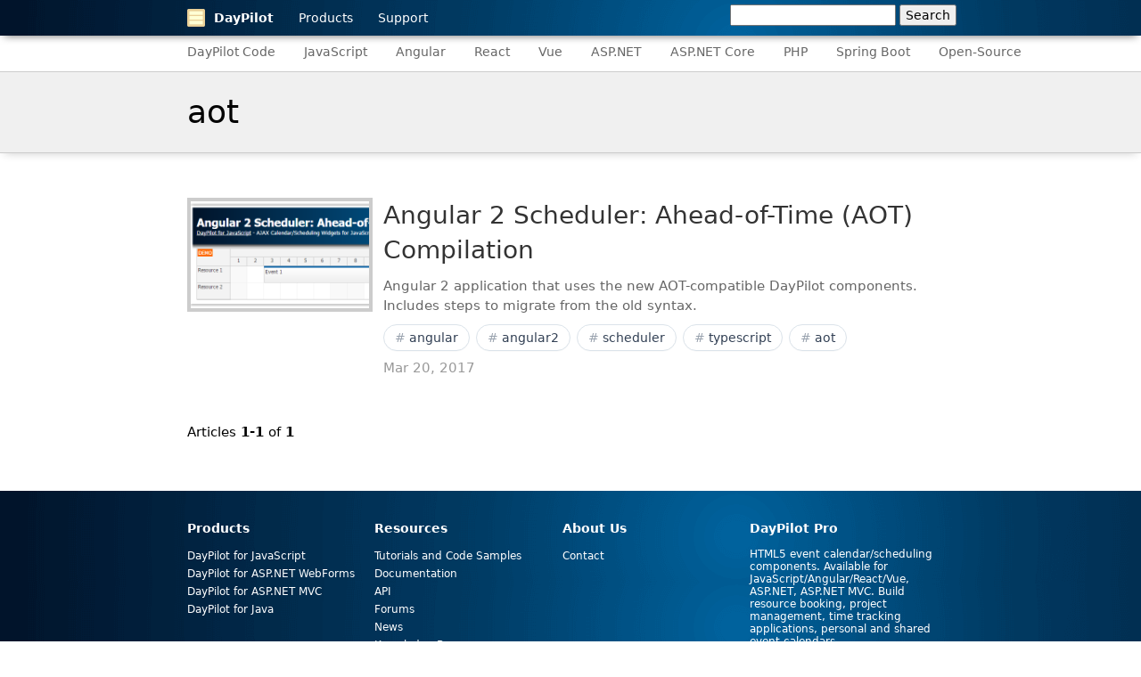

--- FILE ---
content_type: text/html;charset=UTF-8
request_url: https://code.daypilot.org/tutorials/aot
body_size: 18147
content:
<!DOCTYPE html>
<html lang="en">
	<head>
		<link rel="preconnect" href="https://cdn.static.daypilot.org" />
		<link rel="dns-prefetch" href="https://cdn.static.daypilot.org" />

		<link rel="preconnect" href="https://cdn.code.daypilot.org" />
		<link rel="dns-prefetch" href="https://cdn.code.daypilot.org" />
<meta charset="utf-8" />
		<meta name="viewport" content="width=device-width, initial-scale=1.0" />
		<meta name="referrer" content="unsafe-url" />

		<title>aot | DayPilot Code</title><style>
	/*** main ***/

body {
    margin: 0;
}
body, input, select, button {
    font-family: -apple-system,system-ui,BlinkMacSystemFont,'Segoe UI',Roboto,'Helvetica Neue',Arial,sans-serif;
    font-size: 15px;
}

/* header */
.dpw-header  {
    background: url("[data-uri]");
    height: 40px;
    box-shadow: 0px 5px 10px -5px rgba(0,0,0,0.6);
}
.dpw-header a {
    color: white;
}
.dpw-header-inner {
    max-width: 1100px;
    margin: 0 auto;
    position: relative;

    color: white;
    font-size: 14px;

    display: flex;
    align-items: center;
}

.dpw-header-item {
    display: inline-block;
}

.dpw-header-main {
    font-weight: bold;
}

.dpw-header-item.dpw-header-main a {
    display: flex;
    align-items: center;
}

.dpw-header-main a img {
    width: 20px;
    height: 20px;
    margin-right: 10px;
}

.dpw-header a,
.dpw-header a:visited {
    color: white;
    text-decoration: none;
}

.dpw-header-item > a,
.dpw-header-item > a:visited {
    padding: 10px 0px;
    display: inline-block;
    margin-right: 30px;
}

.dpw-header-item a.dpw-header-item-selected {
    box-sizing: border-box;
    /* border-bottom: 4px solid #999; */
    border-bottom: 4px solid #00639e;
}

.dpw-header .dpw-header-right {
    position: absolute;
    right: 0px;
    top: 0px;
}

.dpw-header form {
    display: inline-block;
}

.dpw-header .dpw-header-right .dpw-header-search fieldset {
    padding: 5px 0 5px;
    border: 0;
}

.dpw-header .dpw-header-right .dpw-header-search input {
    padding: 2px 5px;
    font-size: 14px;
}

/* subheader */
.dpw-subheader {
    border-bottom: 1px solid #ccc;
    min-height: 40px;
    overflow-x: auto;
    overflow-y: hidden;
    white-space: nowrap;
    box-shadow: 0px 5px 10px -5px rgba(0,0,0,0.2);
}

.dpw-subheader-inner {
    margin: 0 auto;
    max-width: 1100px;

    font-size: 14px;
    /*padding: 10px 0;*/
}

.dpw-subheader-item {
    display: inline-block;
}

.dpw-subheader a,
.dpw-subheader a:visited {
    color: #666;
    text-decoration: none;
}

.dpw-subheader > a,
.dpw-subheader > a:visited {
    padding: 10px 0px;
    display: inline-block;
    margin-right: 30px;
}

/* title */


.dpw-title {
    background-color: #f0f0f0;
    border-bottom: 1px solid #ccc;

    box-shadow: 0px 5px 10px -5px rgba(0,0,0,0.2);
}

.dpw-title-inner {
    margin: 0 auto;
    max-width: 1100px;
    padding: 20px 0;
}

.dpw-title h1 {
    margin: 0;
    padding: 0;
    font-weight: normal;
}


/* main */

.dpw-main {
    max-width: 1100px;
    margin: 20px auto 0;
    overflow: hidden;
}

.dpw-body-inner {
    line-height: 1.5;
}

.section-highlight {
    position: relative;
    margin: 30px 0px;
    padding: 30px 0px;
    box-sizing: border-box;
}

.section-highlight:before {
    position: absolute;
    left:0px;
    right: 0px;
    top: 0px;
    height: 100%;
    margin-left: -1000px;
    margin-right: -1000px;
    background-color: #f0f0f0;
    content: '';
    z-index: -1;
}

.dpw-body-edit {
    position: fixed;
    right: 0;
    bottom: 0px;
    background-color: red;
    padding: 5px;
    color: white;
}

.dpw-body-edit a {
    color: white;
}

.dpw-body h1 {
    font-size: 30px;
    margin: 0;
    padding-bottom: 30px;
}

.dpw-body h2 {
    font-size: 30px;
    /*margin: 0;*/
    padding-top: 40px;
    font-weight: normal;
    margin-top: 30px;
    margin-bottom: 30px;
}

.dpw-body table {
    border-collapse: collapse;
    width: 100%;
    margin-top: 30px;
    margin-bottom: 30px;
}

.dpw-body table th {
    background-color: #f2f2f2;
    border: 1px solid #ccc;
    padding: 20px 5px;
}

.dpw-body table td {
    padding: 20px 5px;
    border: 1px solid #ccc;
}

.dpw-body table tr th:first-child {
    padding-right: 20px;
    text-align: left;
}

.dpw-body td, .dpw-body th {
    text-align: center;
}


.dpw-body img {
    max-width: 100%;
    height: auto;
    margin-left: -5px;
}

.dpw-body a {
    color: #1155a3;
}

.dpw-sidebar a {
    color: #1155a3;
}

.dpw-body pre {
    background-color: #f7f7f9;
    width: 100%;
    overflow: auto;
    overflow-x: auto;
    overflow-y: hidden;
    font-size: 13px;
    line-height: 1.42;
    border: 1px solid #d9d9d9;
    box-sizing: border-box;
    padding: 0.5em;
    border-radius: 6px;
}

.dpw-body em {
    font-family: monospace;
    font-style: normal;
    padding: .2rem .4rem;
    border-radius: 5px;
    font-size: .8rem;
    font-weight: 700;
    background: rgba(0,0,0,.1);
    color: rgba(0,0,0,.8);
}

.dpw-body p code {
    font-family: monospace;
    font-style: normal;
    padding: .2rem .4rem;
    border-radius: 5px;
    font-size: .8rem;
    font-weight: 700;
    background: rgba(0,0,0,.1);
    color: rgba(0,0,0,.8);
}

.dpw-body ul {
    margin: 0.2em 0 1em;
    padding: 0;
    list-style-image: url([data-uri]);
    list-style-position: inside;
}

.dpw-body ul li {
    line-height: 1.8;
    padding-left: 12px;
    text-indent: -12px;
}

/* fix */
.dpw-body ul li div {
    display: inline;
}

/* text */

p.image-left img {
    max-width: 50%;
    float: left;
    margin-right: 20px;
}

p.image-right img {
    max-width: 50%;
    float: right;
    margin-left: 20px;
}

h1, h2, h3, h4, table {
    clear:both;
}

.dpw-body h2 a {
    color: black;
    text-decoration: none;
}

/* inline elements */

a.inline-btn {
    padding: 10px 40px;
    display: inline-block;
    background-color: #00639e;
    color: white;
    text-decoration: none;
    box-sizing: border-box;
}

a.inline-btn-lighter {
    padding: 10px 40px;
    display: inline-block;
    background-color: #3495CF;
    color: white;
    text-decoration: none;
    box-sizing: border-box;
}

table td a.inline-btn {
    width: 100%;
    text-align: center;
}

.new-label {
    font-size: 12px;
    font-weight: bold;
    color: #e69138;
}

/* breadcrumbs */

.breadcrumbs {
    font-size: 12px;
    color: #666;
}

.breadcrumbs a {
    color: #666;
}

/* footer */

.dpw-footer {
    background: url("[data-uri]");
    min-height: 200px;
    margin-top: 40px;
}

.dpw-footer a {
    color: white;
    text-decoration: none;
}

.dpw-footer a:hover {
    text-decoration: underline;
}

.dpw-footer-inner {
    max-width: 1100px;
    margin: 0 auto;

    color: white;
    font-size: 11px;
    padding-top: 20px;
    padding-bottom: 40px;
}

.dpw-footer ul {
    margin: 0;
    padding: 0;
}

.dpw-footer ul li {
    list-style: none;
}


/* cols */


.dpw-four-cols .dpw-col {
    display: inline-block;
    vertical-align:top;
    width: 24%;
}

/* cookie */

.dpw-cookie-main {
    right: 10px;
    bottom: 10px;
    border: 1px solid gray;
    background-color: white;
    padding: 10px;
    /*font-family: "Open Sans", sans-serif;*/
    font-size: 12px;
    max-width: 400px;
}

.dpw-cookie-main-buttons {
    margin-top: 10px;
    text-align: right;
}

.dpw-cookie-main-ok {
    display: inline-block;
    padding: 5px 15px;
    background-color: #333;
    color: white;
    text-decoration: none;
}

/* layouts */
.dpw-no-sidebar .dpw-header-inner,
.dpw-no-sidebar .dpw-subheader-inner,
.dpw-no-sidebar .dpw-body-inner,
.dpw-no-sidebar .dpw-footer-inner,
.dpw-no-sidebar .dpw-title-inner
{
    max-width: 870px;
}

.dpw-header-inner,
.dpw-subheader-inner,
.dpw-body-inner,
.dpw-footer-inner,
.dpw-title-inner
{
    box-sizing: border-box;
    padding-left: 5px;
    padding-right: 5px;
}

.dpw-no-sidebar .dpw-sidebar {
    display: none;
}

.dpw-no-sidebar .dpw-main {
    display: block;
    max-width: none;
}

.dpw-no-sidebar .dpw-body-inner {
    margin-left: auto;
    margin-right: auto;
}

/* sidebar right */

.dpw-sidebar-right .dpw-body-inner {

}

.dpw-sidebar-right .dpw-body {
    width: 100%;
    float: left;
}

.dpw-sidebar-right .dpw-body-inner {
    margin-right: 230px;
}

.dpw-sidebar-right .dpw-sidebar {
    /* order: 2; */
    width: 230px;
    margin-left: -230px;
    float: left;
}
/* sidebar left */

.dpw-sidebar-left .dpw-body-inner {

}

.dpw-sidebar-left .dpw-body {
    margin-left: 230px;
}

.dpw-sidebar-left .dpw-sidebar {
    width: 220px;
    float: left;
}

.dpw-sidebar-left h1,
.dpw-sidebar-left h2,
.dpw-sidebar-left h3,
.dpw-sidebar-left h4,
.dpw-sidebar-left table {
    clear: none;
}

/* sidebar bottom */

.dpw-sidebar-bottom .dpw-header-inner,
.dpw-sidebar-bottom .dpw-subheader-inner,
.dpw-sidebar-bottom .dpw-body-inner,
.dpw-sidebar-bottom .dpw-footer-inner,
.dpw-sidebar-bottom .dpw-title-inner
{
    max-width: 870px;
}

.dpw-sidebar-bottom .dpw-main {
    display: block;
    max-width: none;
}

.dpw-sidebar-bottom .dpw-body-inner {
    margin-left: auto;
    margin-right: auto;
}

.dpw-sidebar-bottom .dpw-sidebar {
    max-width: 870px;
    margin-left: auto;
    margin-right: auto;
}

/* sidebar */

.dpw-sidebar img {
    max-width: 100%;
    height: auto;
}

/* elements */

a.dpw-button-action {
    color: #fff;
    text-decoration: none;
}
.dpw-button-action {
    background-color: #3c78d8;
    border: 1px solid #15c;
    color: #fff;
    padding: 6px 20px;
    border-radius: 2px;
    cursor: pointer;
}

.dpw-button-action.disabled {
    background-color: #a7c1ed;
    border: 1px solid #759ee3;
    cursor: not-allowed;
}


/* screens */
@media screen and (max-width: 1000px) {

    .dpw-sidebar-right .dpw-body-inner {
        margin-right: 0px;
    }
    .dpw-sidebar-right .dpw-sidebar {
        float: left;
        width: 100%;
        margin-left: 0px;
        box-sizing: border-box;
        -moz-box-sizing: border-box;
    }

    .dpw-sidebar-left .dpw-main {
        display: flex; flex-flow: column;
    }

    .dpw-sidebar-left .dpw-body {
        order: 1;

        margin-left: 0px;
    }
    .dpw-sidebar-left .dpw-sidebar {
        order: 2;

        width: 100%;
        margin-left: 0px;
        margin-top: 20px;
        box-sizing: border-box;
        -moz-box-sizing: border-box;
    }
}

@media screen and (max-width: 600px) {

    .dpw-header-search input[type=text] {
        max-width: 100px;
    }
    .dpw-four-cols .dpw-col {
        width: 49%;
    }

    /* breadcrumbs */

    .breadcrumbs-segment, .breadcrumbs-segment-this, .breadcrumbs-separator {
        display: none;
    }
    .breadcrumbs-segment.breadcrumbs-segment-last {
        display: inline-block;
        font-size: 14px;
    }
    .breadcrumbs-segment-last:before {
        content: "\ab";
        display: inline-block;
        margin-right: 5px;
        font-size: 14px;
    }
}

@media screen and (max-width: 400px) {

    .dpw-four-cols .dpw-col {
        width: 99%;
    }
}


/*** articles ***/


/* font */


/* global */
/*img { image-rendering: crisp-edges; }*/
.dpw-title h1 {	font-size: 36px; }
h1, h2 { line-height: 1.4; }

.space { margin-top: 15px; margin-bottom: 15px; }
.gray {	color: #999; }

/* article list */

.article-list { margin-top: 30px; }
.article-list .article { margin-bottom: 50px; }
.article-list .clear { clear:both; }
.article-list .image { width:200px; height:120px; float:left; overflow: hidden; border: 4px solid #ccc; margin-bottom: 10px; }
.article-list .image a { width:200px; height:120px; display:block; }
.article-list .text { margin-left: 220px; }
.article-list .article-title { font-size:28px; font-weight: bold; line-height: 1.4; }
.article-list .article-title a {text-decoration: none; color: #333; font-weight: normal;}
.article-list .article-desc { /*font-size: 14px;*/ margin: 10px 0px; color: #666; }
.article-list .article-date { /*font-size: 14px;*/ color: #999; }
.article-list img {	max-width: none; }

@media screen and (max-width: 600px) {
    .article-list .image { float: none; }
    .article-list .text { margin-left: 0px; }
    .article-list .article { margin-bottom: 20px; }
}

/* home */

.home-first { margin-bottom: 50px; margin-top: 20px; }
.home-first-screen { position:relative; }
.home-first-screen img { max-width: 100%; height: auto;}
.home-first-screen-text { position:absolute; bottom: 15px; left: 15px; right: 15px; background-color: #0A2847; opacity: 1; box-sizing: border-box; }
.home-first-screen-text a { color: #fff; text-decoration:none; display:block; padding: 20px 10px; font-size: 200%; font-weight: bold; }
.home-first-desc { /*font-size: 15px;*/ color: #666; margin: 10px 0px; /* padding: 10px; */ }
.home-first-date { color: #999; margin-top: 5px;}
.home-first-desc .tags { margin-top: 10px; }

.daypilot-code-home .article-list .home-first img {
    height: auto;
    max-width: 100%;
    width: auto;
    margin: 0px;
}


.daypilot-code-home h2 a, .daypilot-code-home .article-title a { text-decoration: none; color: #333; font-weight: normal; }
.daypilot-code-home h2 a:hover, .daypilot-code-home .article-title a:hover { color: #666; }
.daypilot-code-home h2 { padding: 0px; margin-bottom: 10px; margin-top: 10px; }


.tags-item { margin-bottom: 5px; width: 200px; display: inline-block; vertical-align: middle; font-size: 13px; }

.daypilot-code-home .article-list img {
    margin-left: -10px;
    margin-top: -10px;
    height: 200px;
    width: auto;
}

.daypilot-code-home .article-list .image { height: 150px; width: 250px;}
.daypilot-code-home .article-list .image a { height: 150px; width: 250px;}
.daypilot-code-home .article-list .text { margin-left: 270px; }

.home-more-articles {
    text-align: center;
    margin: 20px 0px;
}

.home-more-articles a {
    border: 1px solid #00639e;
    /*color: white;*/
    text-decoration: none;
    padding: 5px 40px;
    font-size: 30px;
    font-weight: normal;
    display: inline-block;
    border-radius: 10px;

}

.home-browse {
    font-size: 30px;
    font-weight: bold;
    margin-top: 40px;
    margin-bottom: 20px;


}

@media screen and (max-width: 600px) {
    .daypilot-code-home .article-list .image { float: none; }
    .daypilot-code-home .article-list .text { margin-left: 0px; }
}

/* article text */

.daypilot-code-article { color: #414141; }
.dpw-body .daypilot-code-article h2 { padding-top: 0px; }
.article-intro { margin-top: 40px; margin-bottom: 40px; margin-right: 10px; padding: 40px; font-size: 20px; background-color: #f0f0f0; border: 1px solid #ccc; }
.tags { margin-top: 4px; margin-bottom: 4px; }
.tags a { display:inline-block; border:1px solid #bdc9d6; font-size:92%; padding: 2px 5px; margin: 0 2px 4px 0; text-decoration: none; border-radius: 5px;  }
.tags a:hover { background-color: #DEE7F8; color: black; }

.daypilot-code-article .tags {
    margin: 20px 0px 20px 10px;
    font-size: 16px;
}

ul.download { list-style-image: none; list-style-type: none; }
ul.download li { padding: 1px 0 1px 40px; background: url('img/download20.png') 0 0 no-repeat; padding-bottom: 5px; font-size: 12px; }
ul.download li a { line-height: 1.4; font-size: 130%; font-weight: bold; }
.dpw-body ul.download li div { display: block; }


.app-banner {
    margin: 20px 10px 20px 0px;
}

.app-banner-button {
    margin-top: 10px;
    /*text-align: center;*/
}
.app-banner-button a {
    padding: 10px 0px;
    background-color: #6aa84f;
    color: #fff;
    text-decoration: none;
    display: inline-block;
    box-sizing: border-box;
    text-align: center;
    width: 180px;
}

/* override */

.dpw-id-code .dpw-header-item > a,
.dpw-id-code .dpw-header-item > a:visited {
    margin-right: 28px;
}

.dpw-body-edit2 {
    position: fixed;
    bottom: 30px;
    right: 0px;
    background-color: orange;
    padding: 5px;
    color: #fff;
}
.dpw-body-edit2 a {
    color: #fff;
}

.dpw-body .daypilot-code-article pre {
    padding: 1em;
}

.dpw-footer .dpw-footer-inner {
    font-size: 12px;
}

.dpw-footer .dpw-footer-inner a {
    display: inline-block;
    padding: 2px 0px;
}
.dpw-footer .dpw-footer-inner li {
    margin: 2px 0px;
}
/* summary */

.dpw-body .article-summary {
    padding-right: 10px;
}

.dpw-body .article-summary table td {
    text-align: left;
}

.dpw-body .article-summary table td ul {
    margin-bottom: 0px;
}

.dpw-body .article-summary table th  {
    padding-left: 15px;
}

.downloads {
    margin-top: 10px;
}

.download-item {
    clear:both;
    margin-bottom: 10px;
}

.download-now-button {
    width: 200px;
    box-sizing: border-box;
    padding: 0px 10px;
}

.download-now-button a {
    background-color: #00639e;
    color: white;
    padding: 10px 0px;
    float: left;
    text-decoration: none;
    display: block;
    box-sizing: border-box;
    text-align: center;
    width: 100%;
}

.download-item-description {
    margin-left: 200px;
}

.download-item-description a {
    font-weight: bold;
}

.license-description {
    padding-left: 15px;
}

.buy-now-button {
    width: 200px;
    box-sizing: border-box;
    padding: 0px 10px;

}

.buy-now-button a {
    background-color: #38761d;
    color: white;
    padding: 10px 0px;
    float: left;
    text-decoration: none;
    display: block;
    box-sizing: border-box;
    text-align: center;
    width: 100%;
}


.buy-description {
    margin-left: 200px;
    /*padding: 10px 0px;*/
}

.summary-technologies {
    padding-left: 15px;
}
.summary-languages {
    padding-left: 15px;
}


/* sidebar */
.related-articles {
    box-sizing: border-box;
    padding-left: 10px;
}

.article-list-small .article {
    margin-top: 25px;
}

.article-list-small .text {
    font-size: 13px;
    color: #666;
}

/* share buttons */

.share-title {
    font-size: 20px;
    font-weight: bold;
    margin-top: 40px;
    margin-bottom: 20px;
}

.share-button {
    display: inline-block;
    width: 80px;
    height: 40px;
    position:relative;
    border-radius: 6px;
}

.sb-twitter {
    background-color: #26c4f1;
}
.sb-facebook {
    background-color: #306199;
}
.sb-googleplus {
    background-color: #e93f2e;
}
.sb-linkedin {
    background-color: #007bb6;
}
.share-button:after {
    content: " ";
    position: absolute;
    top: 0;
    left: 0;
    right: 0;
    bottom: 0;
    background-color: #000;
    opacity: 0;
    display: block;
    transition: opacity 0.2s;
}
.share-button:hover:after {
    opacity:0.2;
}

/* related right */

.dpw-sidebar-right .related-articles-title {
    font-size: 20px;
    font-weight: bold;
}

/* related bottom */

.dpw-sidebar-bottom .related-articles {
    margin-top: 40px;
    padding: 5px;
}

.dpw-sidebar-bottom .related-articles .article .image {
    float: left;
    width: 200px;
}

.dpw-sidebar-bottom .related-articles .article .text {
    margin-left: 200px;
    box-sizing: border-box;
    padding-left: 10px;
}

.dpw-sidebar-bottom .related-articles .article .clear {
    clear:both;
}

.dpw-sidebar-bottom .related-article-title  {
    font-size: 16px;
    font-weight: bold;
    padding-top: 5px;
    padding-bottom: 5px;
}

.dpw-sidebar-bottom .related-articles-title {
    font-size: 20px;
    font-weight: bold;
}


/* ask */

.questions-title {
    font-size: 20px;
    font-weight: bold;
    margin-top: 40px;
    margin-bottom: 20px;
}

.ask-a-question a {
    background-color: #00639e;
    color: white;
    padding: 10px 40px;
    text-decoration: none;
    display: inline-block;
    box-sizing: border-box;
    text-align: center;
    border-radius: 6px;
}


/* inline */

a.action-button {
    background-color: #00639e;
    color: white;
    padding: 10px 0px;
    text-decoration: none;
    display: inline-block;
    box-sizing: border-box;
    text-align: center;
    width: 200px;
}


.dpw-id-code .dpw-body em {
    font-family: monospace;
    font-style: normal;

    padding: .2rem .4rem;
    border-radius: 5px;
    font-size: .8rem;
    font-weight: 700;
    background: rgba(0,0,0,.1);
    color: rgba(0,0,0,.8);
}

li > p:first-child {
    display: inline;
}

/* related bottom big */

/* related articles bottom */

.related-bottom {
    margin-top: 60px;
    margin-bottom: 60px;
}

.related-bottom-title {
    font-size: 20px;
    font-weight: bold;
}

.related-bottom .article {
    /*display: inline-block;*/
    max-width: 100%;
    margin-top: 50px;
}

.related-bottom .related-article-title a {
    font-size: 24px;
    font-weight: bold;
    /*font-weight: normal;*/
    text-decoration: none;
    color: #333;
}


/*!
 * Agate by Taufik Nurrohman <https://github.com/taufik-nurrohman>
 */

.hljs {
    display: block;
    overflow-x: auto;
    padding: 0.5em;
    background: #333 !important;
    color: white !important;
}

.hljs-name,
.hljs-strong {
    font-weight: bold;
}

.hljs-code,
.hljs-emphasis {
    font-style: italic;
}

.hljs-tag {
    color: #62c8f3;
}

.hljs-variable,
.hljs-template-variable,
.hljs-selector-id,
.hljs-selector-class {
    color: #ade5fc;
}

.hljs-string,
.hljs-bullet {
    color: #a2fca2;
}

.hljs-type,
.hljs-title,
.hljs-section,
.hljs-attribute,
.hljs-quote,
.hljs-built_in,
.hljs-builtin-name {
    color: #ffa;
}

.hljs-number,
.hljs-symbol,
.hljs-bullet {
    color: #ff9595;
}

.hljs-keyword,
.hljs-selector-tag,
.hljs-literal {
    color: #fcc28c;
}

.hljs-comment,
.hljs-deletion,
.hljs-code {
    color: #aaa;
}

.hljs-regexp,
.hljs-link {
    color: #c6b4f0;
}

.hljs-meta {
    color: #fc9b9b;
}

.hljs-deletion {
    background-color: #fc9b9b;
    color: #333;
}

.hljs-addition {
    background-color: #a2fca2;
    color: #333;
}

.hljs a {
    color: inherit;
}

.hljs a:focus,
.hljs a:hover {
    color: inherit;
    text-decoration: underline;
}

/* pm fix */
li > p {
    padding: 0;
    margin: 0;
}

/* articles upd */

/* perex and tags */
.dpw-body .article-intro {
    background: #fff;
    border: 1px solid #e5e7eb;
    border-radius: 8px;
    margin: 24px 0 16px;
    padding: 26px;
    font-size: 19px;
    line-height: 1.6;
    color: #414141;
    box-shadow: 0 1px 0 rgba(0,0,0,0.03);
}
.dpw-body .article-intro::before { content: none; }

.dpw-body .tags {
    /*margin: 10px 0 24px;*/
    /*font-size: 14px;*/
    color: #666;
}

.dpw-body .tags a {
    display: inline-flex;
    align-items: center;
    padding: 6px 12px;
    /*margin: 0 8px 8px 0;*/
    /*font-size: 15px;     */
    line-height: 1.2;
    color: #334155;
    text-decoration: none;
    background: #fff;
    border: 1px solid #dbe3ea;
    border-radius: 999px;
    box-shadow: 0 1px 0 rgba(0,0,0,0.02);
    transition: background-color .15s, color .15s, border-color .15s, transform .03s;
}

.dpw-body .tags a::before {
    content: "#";
    margin-right: 4px;
    color: #9aa3af;
}

.dpw-body .tags a:hover {
    background: #f3f7fb;
    border-color: #cbd6e2;
    color: #111;
}

.dpw-body .tags a:active { transform: translateY(1px); }

.dpw-body .tags a:focus-visible {
    outline: 2px solid #00639e;
    outline-offset: 2px;
    border-radius: 999px;
}

@media (max-width: 600px) {
    .dpw-body .article-intro { font-size: 17px; padding: 16px; margin: 20px 0 12px; }
}


/* --- summary --- */
.dpw-body .article-summary table {
    border-collapse: separate;
    border-spacing: 0;
    width: 100%;
    overflow: hidden;
    border-radius: 8px;
    border: 1px solid #e5e7eb;
    background: #fff;
    margin-top: 20px;
}

.dpw-body .article-summary table tr + tr td,
.dpw-body .article-summary table tr + tr th {
    border-top: 1px solid #eef0f3;
}

.dpw-body .article-summary table th,
.dpw-body .article-summary table td {
    vertical-align: middle;
    text-align: left;
    border: none;
    padding: 14px 16px;
}

.dpw-body .article-summary table th {
    width: 170px;
    background: #f9fafb;
    color: #666;
    font-weight: 600;
}

.dpw-body .article-summary {
    --summary-cta-width: 200px;
    --summary-cta-height: 40px;
    --summary-cta-radius: 6px;
}

.summary-cta {
    display: inline-flex;
    align-items: center;
    justify-content: center;
    gap: 8px;
    width: var(--summary-cta-width);
    height: var(--summary-cta-height);
    padding: 0 16px;
    border-radius: var(--summary-cta-radius);
    text-decoration: none;
    font-weight: 600;
    line-height: 1;
    box-sizing: border-box;
}

.summary-cta svg {
    width: 16px;
    height: 16px;
    fill: currentColor;
}

.summary-cta--download {
    background-color: #00639e;
    color: #fff !important;
}

.summary-cta--github {
    background-color: #24292e;
    color: #fff !important;
}

.article-summary .download-now-button a {
    float: none;
    display: inline-flex;
    width: var(--summary-cta-width);
    height: var(--summary-cta-height);
    padding: 0 16px;
    border-radius: var(--summary-cta-radius);
}

.downloads--grid .download-item {
    display: grid;
    grid-template-columns: var(--summary-cta-width) 1fr;
    column-gap: 12px;
    align-items: center;
}

.download-meta {
    min-width: 0;
    display: flex;
    align-items: center;
    gap: 6px;
    color: #666;
    /*font-size: 14px;*/
    line-height: 1.4;
    white-space: nowrap;
}

.download-desc {
    overflow: hidden;
    text-overflow: ellipsis;
}

.download-size { color: #999; }
.download-sep  { color: #c5cbd3; }


.summary-languages .summary-pill,
.summary-technologies .summary-pill {
    border: 0 !important;
    background: transparent !important;
    padding: 0 !important;
    margin: 0 10px 0 0 !important;
    /*font-size: 13px !important;*/
    color: #777 !important;
    font-weight: 400 !important;
}

.summary-languages .summary-pill:not(:last-child)::after,
.summary-technologies .summary-pill:not(:last-child)::after {
    content: "\00B7";
    margin-left: 10px;
    color: #c5cbd3;
}


@media screen and (max-width: 600px) {
    .dpw-body .article-summary table,
    .dpw-body .article-summary table tbody,
    .dpw-body .article-summary table tr,
    .dpw-body .article-summary table td,
    .dpw-body .article-summary table th {
        display: block;
        width: 100%;
    }
    .dpw-body .article-summary table tr { padding: 10px 0; }
    .dpw-body .article-summary table th {
        background: transparent;
        padding: 10px 10px 4px 10px;
        color: #555;
        text-transform: uppercase;
        font-size: 12px;
        letter-spacing: .02em;
    }
    .dpw-body .article-summary table td { padding: 0 10px 12px 10px; }

    .downloads--grid .download-item {
        grid-template-columns: 1fr;
        row-gap: 8px;
    }
    .download-meta { white-space: normal; }

    .summary-cta,
    .article-summary .download-now-button a {
        width: 100%;
    }
}
</style>

<link rel="shortcut icon" href="https://static.daypilot.org/favicon/1.0/favicon.ico" type="image/x-icon" />
		<script src="https://static.daypilot.org/ta/ta.js?p=vaEN55E6QPpxMA&v=2025.12.06.77798" defer></script>

		</head>
	<body class="dpw-no-sidebar dpw-id-code">
		




    <div class="dpw-header">
        <div class="dpw-header-inner">
            <div class="dpw-header-item dpw-header-main"><a href="https://www.daypilot.org/"><img src="https://static.daypilot.org/img/logo/daypilot-logo-40x40.png" alt="DayPilot" />DayPilot</a></div>
            <div class="dpw-header-item"><a href="https://www.daypilot.org/products/">Products</a></div>
            <div class="dpw-header-item"><a href="https://www.daypilot.org/support/">Support</a></div>
            <div class="dpw-header-right">
                
                <form action="//www.google.com/cse" id="searchbox_011621485683501712701:6l6dv64j8ok" class="dpw-header-search">
                    <fieldset>
                        <input type="hidden" name="cx" value="011621485683501712701:6l6dv64j8ok" />
                        <input type="text" name="q" size="20" class="int" />
                        <input type="submit" value="Search" alt="Search" title="Search" name="sa" class="search-button" />
                    </fieldset>
                </form>
            </div>
        </div>
    </div>
    <div class="dpw-subheader">
        <div class="dpw-subheader-inner">
            <!-- HTML5 Scheduling Components -->
            <div class="dpw-header-item"><a href="/" title="Scheduling Tutorials and Source Code">DayPilot Code</a></div>
            <div class="dpw-header-item"><a href="/tutorials/javascript" class='' title="JavaScript Tutorials and Source Code">JavaScript</a></div>
            <div class="dpw-header-item"><a href="/tutorials/angular" class='' title="Angular Tutorials and Source Code">Angular</a></div>
            <div class="dpw-header-item"><a href="/tutorials/react" class='' title="React Tutorials and Source Code">React</a></div>
            <div class="dpw-header-item"><a href="/tutorials/vuejs" class='' title="Vue Tutorials and Source Code">Vue</a></div>
            <div class="dpw-header-item"><a href="/tutorials/asp.net" class='' title="ASP.NET Tutorials and Source Code">ASP.NET</a></div>
            <div class="dpw-header-item"><a href="/tutorials/asp.net-core" class='' title="ASP.NET Core Tutorials and Source Code">ASP.NET Core</a></div>
            <div class="dpw-header-item"><a href="/tutorials/php" class='' title="PHP Tutorials and Source Code">PHP</a></div>
            <div class="dpw-header-item"><a href="/tutorials/spring-boot" class='' title="Spring Boot Tutorials and Source Code">Spring Boot</a></div>
            <div class="dpw-header-item"><a href="/tutorials/open-source" class='' title="Open-Source Tutorials and Source Code">Open-Source</a></div>
        </div>
    </div>
    
    <div class="dpw-title">
    	<div class="dpw-title-inner">
		    
			<h1>aot</h1>	
		</div>	   
    </div>
    <div class="dpw-main">
	        <div class="dpw-body">
	            <div class="dpw-body-inner">
	                
 







<div class="article-list">

	<div class="article">
		<div class="image"><a href="/47032/angular-2-scheduler-ahead-of-time-aot-compilation" title="Angular 2 Scheduler: Ahead-of-Time (AOT) Compilation"><img src="https://cdn.code.daypilot.org/image/small/gg3kphaso5fpldhfms6rzmupq4"  alt="Angular 2 Scheduler: Ahead-of-Time (AOT) Compilation" /></a></div>
		<div class="text">
			<div class="article-title"><a href="/47032/angular-2-scheduler-ahead-of-time-aot-compilation">Angular 2 Scheduler: Ahead-of-Time (AOT) Compilation</a></div>
			<div class="article-desc">Angular 2 application that uses the new AOT-compatible DayPilot components. Includes steps to migrate from the old syntax.</div>
			<div class="tags">
				
				<a href="/tutorials/angular">angular</a>
				
				<a href="/tutorials/angular2">angular2</a>
				
				<a href="/tutorials/scheduler">scheduler</a>
				
				<a href="/tutorials/typescript">typescript</a>
				
				<a href="/tutorials/aot">aot</a>
				
			</div>
			<div class="article-date">Mar 20, 2017</div>
		</div>
		<div class="clear"></div>
	</div>

</div>


<div class="space paging">
	
	Articles <b>1-1</b> of <b>1</b> 
	
</div>




</div>
	        </div>
	        <div class="dpw-sidebar">	            
	        </div>
	    </div>
		




    <div class="dpw-footer">
        <div class="dpw-footer-inner">
            <div class="dpw-four-cols">
                <div class="dpw-col">
                    <h3>Products</h3>
                    <ul>
                        <li><a href="https://javascript.daypilot.org/">DayPilot for JavaScript</a></li>
                        <li><a href="https://aspnet.daypilot.org/">DayPilot for ASP.NET WebForms</a></li>
                        <li><a href="https://mvc.daypilot.org/">DayPilot for ASP.NET MVC</a></li>
                        <li><a href="https://java.daypilot.org/">DayPilot for Java</a></li>
                    </ul>
                </div>
                <div class="dpw-col">
                    <h3>Resources</h3>
                    <ul>
                    	<li><a href="https://code.daypilot.org/">Tutorials and Code Samples</a></li>                        
                    	<li><a href="https://doc.daypilot.org/">Documentation</a></li>
                    	<li><a href="https://api.daypilot.org/">API</a></li>
                        <li><a href="https://forums.daypilot.org/">Forums</a></li>
                        <li><a href="https://news.daypilot.org/">News</a></li>
                        <li><a href="https://kb.daypilot.org/">Knowledge Base</a></li>
                    </ul>
                    <h3>Tools</h3>
                    <ul>
                    	<li><a href="https://themes.daypilot.org/">CSS Theme Designer</a></li>                        
                    	<li><a href="https://builder.daypilot.org/">UI Builder</a></li>                        
                    </ul>
                </div>
                <div class="dpw-col">
                    <h3>About Us</h3>
                    <ul class="reset">
                        <li><a href="https://www.daypilot.org/contact/">Contact</a></li>
                    </ul>
                </div>
                <div class="dpw-col">
                    <h3>DayPilot Pro</h3>
                    <p>HTML5 event calendar/scheduling components. Available for JavaScript/Angular/React/Vue, ASP.NET, ASP.NET MVC. Build resource booking, project management, time tracking applications, personal and shared event calendars.</p>
                </div>
            </div>
        </div>
    </div>



</body>
</html>